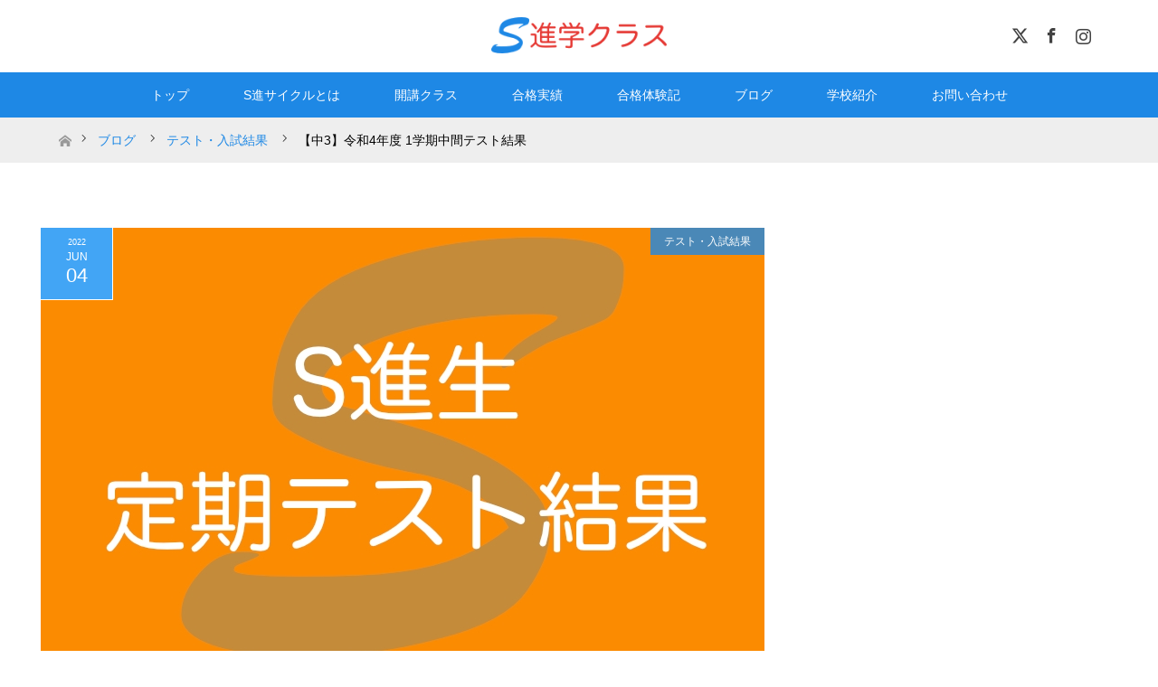

--- FILE ---
content_type: text/html; charset=UTF-8
request_url: https://s-shin.com/2022/06/04/%E3%80%90%E4%B8%AD3%E3%80%91%E4%BB%A4%E5%92%8C4%E5%B9%B4%E5%BA%A6-1%E5%AD%A6%E6%9C%9F%E4%B8%AD%E9%96%93%E3%83%86%E3%82%B9%E3%83%88%E7%B5%90%E6%9E%9C/
body_size: 78982
content:
<!DOCTYPE html>
<html class="pc" lang="ja">
<head prefix="og: https://ogp.me/ns# fb: https://ogp.me/ns/fb#">
<!-- Google Tag Manager -->
<script>(function(w,d,s,l,i){w[l]=w[l]||[];w[l].push({'gtm.start':
new Date().getTime(),event:'gtm.js'});var f=d.getElementsByTagName(s)[0],
j=d.createElement(s),dl=l!='dataLayer'?'&l='+l:'';j.async=true;j.src=
'https://www.googletagmanager.com/gtm.js?id='+i+dl;f.parentNode.insertBefore(j,f);
})(window,document,'script','dataLayer','GTM-P6QTVVQ');</script>
<!-- End Google Tag Manager -->
<!-- Edit -->
<meta charset="UTF-8">
<!--[if IE]><meta http-equiv="X-UA-Compatible" content="IE=edge"><![endif]-->
<meta name="viewport" content="width=device-width">
<title>【中3】令和4年度 1学期中間テスト結果 | S進学クラス</title>
<meta name="description" content="本日は中３の成績優秀者の発表です！">
<!-- Edit -->
<link rel="index" href="https://s-shin.com/">
<!-- Edit -->
<meta property="og:type" content="article">
<meta property="og:url" content="https://s-shin.com/2022/06/04/%E3%80%90%E4%B8%AD3%E3%80%91%E4%BB%A4%E5%92%8C4%E5%B9%B4%E5%BA%A6-1%E5%AD%A6%E6%9C%9F%E4%B8%AD%E9%96%93%E3%83%86%E3%82%B9%E3%83%88%E7%B5%90%E6%9E%9C/">
<meta property="og:title" content="【中3】令和4年度 1学期中間テスト結果  &#8211; S進学クラス">
<meta property="og:description" content="本日は中３の成績優秀者の発表です！">
<meta property="og:site_name" content="S進学クラス">
<meta property="og:image" content="https://s-shin.com/wp-content/uploads/2019/07/blog-catch-image.jpg">
<meta property="og:image:secure_url" content="https://s-shin.com/wp-content/uploads/2019/07/blog-catch-image.jpg"> 
<meta property="og:image:width" content="800"> 
<meta property="og:image:height" content="485">
<meta name="twitter:card" content="summary">
<meta name="twitter:site" content="@s_shin_kochi">
<meta name="twitter:creator" content="@s_shin_kochi">
<meta name="twitter:title" content="【中3】令和4年度 1学期中間テスト結果  &#8211; S進学クラス">
<meta property="twitter:description" content="本日は中３の成績優秀者の発表です！">
<meta name="twitter:image:src" content="https://s-shin.com/wp-content/uploads/2019/07/blog-catch-image-456x276.jpg">
<link rel="pingback" href="https://s-shin.com/xmlrpc.php">
<link rel="shortcut icon" href="https://s-shin.com/wp-content/uploads/tcd-w/favicon.ico">
<meta name='robots' content='max-image-preview:large' />
<link rel='dns-prefetch' href='//stats.wp.com' />
<link rel='preconnect' href='//c0.wp.com' />
<link rel="alternate" type="application/rss+xml" title="S進学クラス &raquo; フィード" href="https://s-shin.com/feed/" />
<link rel="alternate" type="application/rss+xml" title="S進学クラス &raquo; コメントフィード" href="https://s-shin.com/comments/feed/" />
<link rel="alternate" type="application/rss+xml" title="S進学クラス &raquo; 【中3】令和4年度 1学期中間テスト結果  のコメントのフィード" href="https://s-shin.com/2022/06/04/%e3%80%90%e4%b8%ad3%e3%80%91%e4%bb%a4%e5%92%8c4%e5%b9%b4%e5%ba%a6-1%e5%ad%a6%e6%9c%9f%e4%b8%ad%e9%96%93%e3%83%86%e3%82%b9%e3%83%88%e7%b5%90%e6%9e%9c/feed/" />
<link rel="alternate" title="oEmbed (JSON)" type="application/json+oembed" href="https://s-shin.com/wp-json/oembed/1.0/embed?url=https%3A%2F%2Fs-shin.com%2F2022%2F06%2F04%2F%25e3%2580%2590%25e4%25b8%25ad3%25e3%2580%2591%25e4%25bb%25a4%25e5%2592%258c4%25e5%25b9%25b4%25e5%25ba%25a6-1%25e5%25ad%25a6%25e6%259c%259f%25e4%25b8%25ad%25e9%2596%2593%25e3%2583%2586%25e3%2582%25b9%25e3%2583%2588%25e7%25b5%2590%25e6%259e%259c%2F" />
<link rel="alternate" title="oEmbed (XML)" type="text/xml+oembed" href="https://s-shin.com/wp-json/oembed/1.0/embed?url=https%3A%2F%2Fs-shin.com%2F2022%2F06%2F04%2F%25e3%2580%2590%25e4%25b8%25ad3%25e3%2580%2591%25e4%25bb%25a4%25e5%2592%258c4%25e5%25b9%25b4%25e5%25ba%25a6-1%25e5%25ad%25a6%25e6%259c%259f%25e4%25b8%25ad%25e9%2596%2593%25e3%2583%2586%25e3%2582%25b9%25e3%2583%2588%25e7%25b5%2590%25e6%259e%259c%2F&#038;format=xml" />
<link rel="preconnect" href="https://fonts.googleapis.com">
<link rel="preconnect" href="https://fonts.gstatic.com" crossorigin>
<link href="https://fonts.googleapis.com/css2?family=Noto+Sans+JP:wght@400;600" rel="stylesheet">
<style id='wp-img-auto-sizes-contain-inline-css' type='text/css'>
img:is([sizes=auto i],[sizes^="auto," i]){contain-intrinsic-size:3000px 1500px}
/*# sourceURL=wp-img-auto-sizes-contain-inline-css */
</style>
<link rel='stylesheet' id='style-css' href='https://s-shin.com/wp-content/themes/maxx_tcd043/style.css' type='text/css' media='all' />
<style id='wp-block-library-inline-css' type='text/css'>
:root{--wp-block-synced-color:#7a00df;--wp-block-synced-color--rgb:122,0,223;--wp-bound-block-color:var(--wp-block-synced-color);--wp-editor-canvas-background:#ddd;--wp-admin-theme-color:#007cba;--wp-admin-theme-color--rgb:0,124,186;--wp-admin-theme-color-darker-10:#006ba1;--wp-admin-theme-color-darker-10--rgb:0,107,160.5;--wp-admin-theme-color-darker-20:#005a87;--wp-admin-theme-color-darker-20--rgb:0,90,135;--wp-admin-border-width-focus:2px}@media (min-resolution:192dpi){:root{--wp-admin-border-width-focus:1.5px}}.wp-element-button{cursor:pointer}:root .has-very-light-gray-background-color{background-color:#eee}:root .has-very-dark-gray-background-color{background-color:#313131}:root .has-very-light-gray-color{color:#eee}:root .has-very-dark-gray-color{color:#313131}:root .has-vivid-green-cyan-to-vivid-cyan-blue-gradient-background{background:linear-gradient(135deg,#00d084,#0693e3)}:root .has-purple-crush-gradient-background{background:linear-gradient(135deg,#34e2e4,#4721fb 50%,#ab1dfe)}:root .has-hazy-dawn-gradient-background{background:linear-gradient(135deg,#faaca8,#dad0ec)}:root .has-subdued-olive-gradient-background{background:linear-gradient(135deg,#fafae1,#67a671)}:root .has-atomic-cream-gradient-background{background:linear-gradient(135deg,#fdd79a,#004a59)}:root .has-nightshade-gradient-background{background:linear-gradient(135deg,#330968,#31cdcf)}:root .has-midnight-gradient-background{background:linear-gradient(135deg,#020381,#2874fc)}:root{--wp--preset--font-size--normal:16px;--wp--preset--font-size--huge:42px}.has-regular-font-size{font-size:1em}.has-larger-font-size{font-size:2.625em}.has-normal-font-size{font-size:var(--wp--preset--font-size--normal)}.has-huge-font-size{font-size:var(--wp--preset--font-size--huge)}.has-text-align-center{text-align:center}.has-text-align-left{text-align:left}.has-text-align-right{text-align:right}.has-fit-text{white-space:nowrap!important}#end-resizable-editor-section{display:none}.aligncenter{clear:both}.items-justified-left{justify-content:flex-start}.items-justified-center{justify-content:center}.items-justified-right{justify-content:flex-end}.items-justified-space-between{justify-content:space-between}.screen-reader-text{border:0;clip-path:inset(50%);height:1px;margin:-1px;overflow:hidden;padding:0;position:absolute;width:1px;word-wrap:normal!important}.screen-reader-text:focus{background-color:#ddd;clip-path:none;color:#444;display:block;font-size:1em;height:auto;left:5px;line-height:normal;padding:15px 23px 14px;text-decoration:none;top:5px;width:auto;z-index:100000}html :where(.has-border-color){border-style:solid}html :where([style*=border-top-color]){border-top-style:solid}html :where([style*=border-right-color]){border-right-style:solid}html :where([style*=border-bottom-color]){border-bottom-style:solid}html :where([style*=border-left-color]){border-left-style:solid}html :where([style*=border-width]){border-style:solid}html :where([style*=border-top-width]){border-top-style:solid}html :where([style*=border-right-width]){border-right-style:solid}html :where([style*=border-bottom-width]){border-bottom-style:solid}html :where([style*=border-left-width]){border-left-style:solid}html :where(img[class*=wp-image-]){height:auto;max-width:100%}:where(figure){margin:0 0 1em}html :where(.is-position-sticky){--wp-admin--admin-bar--position-offset:var(--wp-admin--admin-bar--height,0px)}@media screen and (max-width:600px){html :where(.is-position-sticky){--wp-admin--admin-bar--position-offset:0px}}

/*# sourceURL=wp-block-library-inline-css */
</style><style id='global-styles-inline-css' type='text/css'>
:root{--wp--preset--aspect-ratio--square: 1;--wp--preset--aspect-ratio--4-3: 4/3;--wp--preset--aspect-ratio--3-4: 3/4;--wp--preset--aspect-ratio--3-2: 3/2;--wp--preset--aspect-ratio--2-3: 2/3;--wp--preset--aspect-ratio--16-9: 16/9;--wp--preset--aspect-ratio--9-16: 9/16;--wp--preset--color--black: #000000;--wp--preset--color--cyan-bluish-gray: #abb8c3;--wp--preset--color--white: #ffffff;--wp--preset--color--pale-pink: #f78da7;--wp--preset--color--vivid-red: #cf2e2e;--wp--preset--color--luminous-vivid-orange: #ff6900;--wp--preset--color--luminous-vivid-amber: #fcb900;--wp--preset--color--light-green-cyan: #7bdcb5;--wp--preset--color--vivid-green-cyan: #00d084;--wp--preset--color--pale-cyan-blue: #8ed1fc;--wp--preset--color--vivid-cyan-blue: #0693e3;--wp--preset--color--vivid-purple: #9b51e0;--wp--preset--gradient--vivid-cyan-blue-to-vivid-purple: linear-gradient(135deg,rgb(6,147,227) 0%,rgb(155,81,224) 100%);--wp--preset--gradient--light-green-cyan-to-vivid-green-cyan: linear-gradient(135deg,rgb(122,220,180) 0%,rgb(0,208,130) 100%);--wp--preset--gradient--luminous-vivid-amber-to-luminous-vivid-orange: linear-gradient(135deg,rgb(252,185,0) 0%,rgb(255,105,0) 100%);--wp--preset--gradient--luminous-vivid-orange-to-vivid-red: linear-gradient(135deg,rgb(255,105,0) 0%,rgb(207,46,46) 100%);--wp--preset--gradient--very-light-gray-to-cyan-bluish-gray: linear-gradient(135deg,rgb(238,238,238) 0%,rgb(169,184,195) 100%);--wp--preset--gradient--cool-to-warm-spectrum: linear-gradient(135deg,rgb(74,234,220) 0%,rgb(151,120,209) 20%,rgb(207,42,186) 40%,rgb(238,44,130) 60%,rgb(251,105,98) 80%,rgb(254,248,76) 100%);--wp--preset--gradient--blush-light-purple: linear-gradient(135deg,rgb(255,206,236) 0%,rgb(152,150,240) 100%);--wp--preset--gradient--blush-bordeaux: linear-gradient(135deg,rgb(254,205,165) 0%,rgb(254,45,45) 50%,rgb(107,0,62) 100%);--wp--preset--gradient--luminous-dusk: linear-gradient(135deg,rgb(255,203,112) 0%,rgb(199,81,192) 50%,rgb(65,88,208) 100%);--wp--preset--gradient--pale-ocean: linear-gradient(135deg,rgb(255,245,203) 0%,rgb(182,227,212) 50%,rgb(51,167,181) 100%);--wp--preset--gradient--electric-grass: linear-gradient(135deg,rgb(202,248,128) 0%,rgb(113,206,126) 100%);--wp--preset--gradient--midnight: linear-gradient(135deg,rgb(2,3,129) 0%,rgb(40,116,252) 100%);--wp--preset--font-size--small: 13px;--wp--preset--font-size--medium: 20px;--wp--preset--font-size--large: 36px;--wp--preset--font-size--x-large: 42px;--wp--preset--spacing--20: 0.44rem;--wp--preset--spacing--30: 0.67rem;--wp--preset--spacing--40: 1rem;--wp--preset--spacing--50: 1.5rem;--wp--preset--spacing--60: 2.25rem;--wp--preset--spacing--70: 3.38rem;--wp--preset--spacing--80: 5.06rem;--wp--preset--shadow--natural: 6px 6px 9px rgba(0, 0, 0, 0.2);--wp--preset--shadow--deep: 12px 12px 50px rgba(0, 0, 0, 0.4);--wp--preset--shadow--sharp: 6px 6px 0px rgba(0, 0, 0, 0.2);--wp--preset--shadow--outlined: 6px 6px 0px -3px rgb(255, 255, 255), 6px 6px rgb(0, 0, 0);--wp--preset--shadow--crisp: 6px 6px 0px rgb(0, 0, 0);}:where(.is-layout-flex){gap: 0.5em;}:where(.is-layout-grid){gap: 0.5em;}body .is-layout-flex{display: flex;}.is-layout-flex{flex-wrap: wrap;align-items: center;}.is-layout-flex > :is(*, div){margin: 0;}body .is-layout-grid{display: grid;}.is-layout-grid > :is(*, div){margin: 0;}:where(.wp-block-columns.is-layout-flex){gap: 2em;}:where(.wp-block-columns.is-layout-grid){gap: 2em;}:where(.wp-block-post-template.is-layout-flex){gap: 1.25em;}:where(.wp-block-post-template.is-layout-grid){gap: 1.25em;}.has-black-color{color: var(--wp--preset--color--black) !important;}.has-cyan-bluish-gray-color{color: var(--wp--preset--color--cyan-bluish-gray) !important;}.has-white-color{color: var(--wp--preset--color--white) !important;}.has-pale-pink-color{color: var(--wp--preset--color--pale-pink) !important;}.has-vivid-red-color{color: var(--wp--preset--color--vivid-red) !important;}.has-luminous-vivid-orange-color{color: var(--wp--preset--color--luminous-vivid-orange) !important;}.has-luminous-vivid-amber-color{color: var(--wp--preset--color--luminous-vivid-amber) !important;}.has-light-green-cyan-color{color: var(--wp--preset--color--light-green-cyan) !important;}.has-vivid-green-cyan-color{color: var(--wp--preset--color--vivid-green-cyan) !important;}.has-pale-cyan-blue-color{color: var(--wp--preset--color--pale-cyan-blue) !important;}.has-vivid-cyan-blue-color{color: var(--wp--preset--color--vivid-cyan-blue) !important;}.has-vivid-purple-color{color: var(--wp--preset--color--vivid-purple) !important;}.has-black-background-color{background-color: var(--wp--preset--color--black) !important;}.has-cyan-bluish-gray-background-color{background-color: var(--wp--preset--color--cyan-bluish-gray) !important;}.has-white-background-color{background-color: var(--wp--preset--color--white) !important;}.has-pale-pink-background-color{background-color: var(--wp--preset--color--pale-pink) !important;}.has-vivid-red-background-color{background-color: var(--wp--preset--color--vivid-red) !important;}.has-luminous-vivid-orange-background-color{background-color: var(--wp--preset--color--luminous-vivid-orange) !important;}.has-luminous-vivid-amber-background-color{background-color: var(--wp--preset--color--luminous-vivid-amber) !important;}.has-light-green-cyan-background-color{background-color: var(--wp--preset--color--light-green-cyan) !important;}.has-vivid-green-cyan-background-color{background-color: var(--wp--preset--color--vivid-green-cyan) !important;}.has-pale-cyan-blue-background-color{background-color: var(--wp--preset--color--pale-cyan-blue) !important;}.has-vivid-cyan-blue-background-color{background-color: var(--wp--preset--color--vivid-cyan-blue) !important;}.has-vivid-purple-background-color{background-color: var(--wp--preset--color--vivid-purple) !important;}.has-black-border-color{border-color: var(--wp--preset--color--black) !important;}.has-cyan-bluish-gray-border-color{border-color: var(--wp--preset--color--cyan-bluish-gray) !important;}.has-white-border-color{border-color: var(--wp--preset--color--white) !important;}.has-pale-pink-border-color{border-color: var(--wp--preset--color--pale-pink) !important;}.has-vivid-red-border-color{border-color: var(--wp--preset--color--vivid-red) !important;}.has-luminous-vivid-orange-border-color{border-color: var(--wp--preset--color--luminous-vivid-orange) !important;}.has-luminous-vivid-amber-border-color{border-color: var(--wp--preset--color--luminous-vivid-amber) !important;}.has-light-green-cyan-border-color{border-color: var(--wp--preset--color--light-green-cyan) !important;}.has-vivid-green-cyan-border-color{border-color: var(--wp--preset--color--vivid-green-cyan) !important;}.has-pale-cyan-blue-border-color{border-color: var(--wp--preset--color--pale-cyan-blue) !important;}.has-vivid-cyan-blue-border-color{border-color: var(--wp--preset--color--vivid-cyan-blue) !important;}.has-vivid-purple-border-color{border-color: var(--wp--preset--color--vivid-purple) !important;}.has-vivid-cyan-blue-to-vivid-purple-gradient-background{background: var(--wp--preset--gradient--vivid-cyan-blue-to-vivid-purple) !important;}.has-light-green-cyan-to-vivid-green-cyan-gradient-background{background: var(--wp--preset--gradient--light-green-cyan-to-vivid-green-cyan) !important;}.has-luminous-vivid-amber-to-luminous-vivid-orange-gradient-background{background: var(--wp--preset--gradient--luminous-vivid-amber-to-luminous-vivid-orange) !important;}.has-luminous-vivid-orange-to-vivid-red-gradient-background{background: var(--wp--preset--gradient--luminous-vivid-orange-to-vivid-red) !important;}.has-very-light-gray-to-cyan-bluish-gray-gradient-background{background: var(--wp--preset--gradient--very-light-gray-to-cyan-bluish-gray) !important;}.has-cool-to-warm-spectrum-gradient-background{background: var(--wp--preset--gradient--cool-to-warm-spectrum) !important;}.has-blush-light-purple-gradient-background{background: var(--wp--preset--gradient--blush-light-purple) !important;}.has-blush-bordeaux-gradient-background{background: var(--wp--preset--gradient--blush-bordeaux) !important;}.has-luminous-dusk-gradient-background{background: var(--wp--preset--gradient--luminous-dusk) !important;}.has-pale-ocean-gradient-background{background: var(--wp--preset--gradient--pale-ocean) !important;}.has-electric-grass-gradient-background{background: var(--wp--preset--gradient--electric-grass) !important;}.has-midnight-gradient-background{background: var(--wp--preset--gradient--midnight) !important;}.has-small-font-size{font-size: var(--wp--preset--font-size--small) !important;}.has-medium-font-size{font-size: var(--wp--preset--font-size--medium) !important;}.has-large-font-size{font-size: var(--wp--preset--font-size--large) !important;}.has-x-large-font-size{font-size: var(--wp--preset--font-size--x-large) !important;}
/*# sourceURL=global-styles-inline-css */
</style>

<style id='classic-theme-styles-inline-css' type='text/css'>
/*! This file is auto-generated */
.wp-block-button__link{color:#fff;background-color:#32373c;border-radius:9999px;box-shadow:none;text-decoration:none;padding:calc(.667em + 2px) calc(1.333em + 2px);font-size:1.125em}.wp-block-file__button{background:#32373c;color:#fff;text-decoration:none}
/*# sourceURL=/wp-includes/css/classic-themes.min.css */
</style>
<link rel='stylesheet' id='jquery-lazyloadxt-spinner-css-css' href='//s-shin.com/wp-content/plugins/a3-lazy-load/assets/css/jquery.lazyloadxt.spinner.css' type='text/css' media='all' />
<link rel='stylesheet' id='a3a3_lazy_load-css' href='//s-shin.com/wp-content/uploads/sass/a3_lazy_load.min.css' type='text/css' media='all' />
<style>:root {
  --tcd-font-type1: Arial,"Hiragino Sans","Yu Gothic Medium","Meiryo",sans-serif;
  --tcd-font-type2: "Times New Roman",Times,"Yu Mincho","游明朝","游明朝体","Hiragino Mincho Pro",serif;
  --tcd-font-type3: Palatino,"Yu Kyokasho","游教科書体","UD デジタル 教科書体 N","游明朝","游明朝体","Hiragino Mincho Pro","Meiryo",serif;
  --tcd-font-type-logo: "Noto Sans JP",sans-serif;
}</style>
<script type="text/javascript" src="https://c0.wp.com/c/6.9/wp-includes/js/jquery/jquery.min.js" id="jquery-core-js"></script>
<script type="text/javascript" src="https://c0.wp.com/c/6.9/wp-includes/js/jquery/jquery-migrate.min.js" id="jquery-migrate-js"></script>
<link rel="https://api.w.org/" href="https://s-shin.com/wp-json/" /><link rel="alternate" title="JSON" type="application/json" href="https://s-shin.com/wp-json/wp/v2/posts/2159" /><link rel="canonical" href="https://s-shin.com/2022/06/04/%e3%80%90%e4%b8%ad3%e3%80%91%e4%bb%a4%e5%92%8c4%e5%b9%b4%e5%ba%a6-1%e5%ad%a6%e6%9c%9f%e4%b8%ad%e9%96%93%e3%83%86%e3%82%b9%e3%83%88%e7%b5%90%e6%9e%9c/" />
<link rel='shortlink' href='https://s-shin.com/?p=2159' />
	<style>img#wpstats{display:none}</style>
		<link rel="stylesheet" href="https://s-shin.com/wp-content/themes/maxx_tcd043/css/design-plus.css?ver=2.1.1">
<link rel="stylesheet" href="https://s-shin.com/wp-content/themes/maxx_tcd043/css/sns-botton.css?ver=2.1.1">
<link rel="stylesheet" media="screen and (max-width:770px)" href="https://s-shin.com/wp-content/themes/maxx_tcd043/css/responsive.css?ver=2.1.1">
<link rel="stylesheet" media="screen and (max-width:770px)" href="https://s-shin.com/wp-content/themes/maxx_tcd043/css/footer-bar.css?ver=2.1.1">

<script src="https://s-shin.com/wp-content/themes/maxx_tcd043/js/jquery.easing.1.3.js?ver=2.1.1"></script>
<script src="https://s-shin.com/wp-content/themes/maxx_tcd043/js/jscript.js?ver=2.1.1"></script>
<script src="https://s-shin.com/wp-content/themes/maxx_tcd043/js/footer-bar.js?ver=2.1.1"></script>
<script src="https://s-shin.com/wp-content/themes/maxx_tcd043/js/comment.js?ver=2.1.1"></script>
<script src="https://s-shin.com/wp-content/themes/maxx_tcd043/js/header_fix.js?ver=2.1.1"></script>

<style type="text/css">
body, input, textarea { font-family: var(--tcd-font-type1); }
.rich_font { font-family: var(--tcd-font-type1);}

.rich_font_logo { font-family: var(--tcd-font-type-logo); font-weight: bold !important;}

body { font-size:15px; }

.pc #header .logo { font-size:24px; }
.mobile #header .logo { font-size:18px; }
#footer_logo .logo { font-size:24px; }

#header_images .grid-item .image img, .index_box_list .image img, #index_blog_list li .image img, #post_list li .image img, #related_post li a.image img, .styled_post_list1 .image img, #program_list .program .image img, ul.banner_list1 li .image img, ul.banner_list2 li .image img, .footer_banner .image img, .header_image .image img {
-webkit-backface-visibility: hidden;
backface-visibility: hidden;
-webkit-transition-property: opacity;
-webkit-transition: .5s;
-moz-transition-property: opacity;
-moz-transition: .5s;
-ms-transition-property: opacity;
-ms-transition: .5s;
-o-transition-property: opacity;
-o-transition: .5s;
transition-property: opacity;
transition: .5s;
}
#header_images .grid-item .image:hover img, #index_blog_list li .image:hover img, #post_list li .image:hover img, #related_post li .image:hover img, .styled_post_list1 .image:hover img {
opacity: 0.5;
}
#header_images .grid-item .image:hover, .index_box_list .image:hover, #program_list .program .image:hover, ul.banner_list1 li .image:hover, ul.banner_list2 li .image:hover, .footer_banner .image:hover, .header_image .image:hover {
background: #1E88E5;
}
#index_blog_list li .image:hover, #post_list li .image:hover, #related_post li .image:hover, .styled_post_list1 .image:hover {
background: #42A5F5;
}

#archive_headline { font-size:40px; }
#archive_desc { font-size:15px; }

.pc #post_title { font-size:40px; }
.post_content { font-size:15px; }

a:hover, #comment_header ul li a:hover, #header_logo .logo a:hover, #header_social_link li:hover:before, #footer_social_link li:hover:before, #bread_crumb li.home a:hover:before, #bread_crumb li a:hover, #bread_crumb li.last, #bread_crumb li.last a,
.pc #return_top a:hover:before, #footer_top a:hover, .footer_menu li:first-child a, .footer_menu li:only-child a, .side_headline,#side_col .widget_block .wp-block-heading, .color_headline,
#post_list a:hover .title, .styled_post_list1 .date, .program_header .program_category_subtitle
{ color:#1E88E5; }

.pc #header_bottom, .pc #global_menu ul ul a:hover, .pc #global_menu > ul > li.active > a, .pc #global_menu li.current-menu-item > a,
.next_page_link a:hover, .page_navi a:hover, .collapse_category_list li a:hover, .index_archive_link a:hover, .slick-arrow:hover, #header_logo_index .link:hover,
#previous_next_post a:hover, .page_navi span.current, .page_navi p.back a:hover, .mobile #global_menu li a:hover,
#wp-calendar td a:hover, #wp-calendar #prev a:hover, #wp-calendar #next a:hover, .widget_search #search-btn input:hover, .widget_search #searchsubmit:hover, .google_search #searchsubmit:hover, .footer_widget.google_search #searchsubmit:hover,
#submit_comment:hover, #comment_header ul li a:hover, #comment_header ul li.comment_switch_active a, #comment_header #comment_closed p, #post_pagination a:hover, #post_pagination p, #footer_bottom, .footer_banner .image:hover, .mobile .footer_menu a:hover, .mobile #footer_menu_bottom li a:hover,
.program_header .program_category_title, .page_content_header .headline , .page_map_info .button:hover
{ background-color:#1E88E5; }

.pc #header_top, .pc #global_menu ul ul a, .mobile #header, #footer_top, li.date2, #previous_next_post a, .page_navi a,
.collapse_category_list li a, .widget_search #search-btn input, .widget_search #searchsubmit, .google_search #searchsubmit, #post_pagination a,
#header_images .grid-item .image, #program_list li, .program_header, #program_list .program, ul.banner_list1 li, ul.banner_list2, #footer_banners, .mobile #related_post .headline, .mobile #comment_headline, .pc #global_menu > ul > li > a:hover
{ background-color:#42A5F5; }

.pc #header_logo .logo a, #header_social_link li:before, .footer_headline,#footer_widget .widget_block .wp-block-heading ,#footer_top, #footer_top a { color:#FFFFFF; }
#index_content2 .index_box_list .box3_text .image:before { color:#262626; }
#comment_textarea textarea:focus, #guest_info input:focus, #comment_header ul li a:hover, #comment_header ul li.comment_switch_active a, #comment_header #comment_closed p
{ border-color:#1E88E5; }

#comment_header ul li.comment_switch_active a:after, #comment_header #comment_closed p:after
{ border-color:#1E88E5 transparent transparent transparent; }

.pc .header_fix #header, .mobile .header_fix #header { opacity:1; }

.post_content a, .custom-html-widget a, .custom-html-widget a:hover { color:#1E88E5; }


#site_loader_spinner { border:4px solid rgba(30,136,229,0.2); border-top-color:#1E88E5; }
li.category2 a { background:rgba(30,136,229,0.8); }

#return_top a { background:rgba(66,165,245,0.8); }
#return_top a:hover { background:rgba(66,165,245,0.9); }
.mobile #return_top.bottom a { background:rgba(66,165,245,1) !important; }
.collapse_category_list .children li a { background:rgba(66,165,245,0.8); }
.collapse_category_list .children li a:hover { background:#1E88E5; }

#footer_banner_1 .image .footer_banner_headline { font-size:24px; color:#1E88E5; }
#footer_banner_1 .image:hover .footer_banner_headline { color:#FFFFFF; }
#footer_banner_1 .image:hover img { opacity:0.5; }
#footer_banner_2 .image .footer_banner_headline { font-size:24px; color:#1E88E5; }
#footer_banner_2 .image:hover .footer_banner_headline { color:#FFFFFF; }
#footer_banner_2 .image:hover img { opacity:0.5; }
#footer_banner_3 .image .footer_banner_headline { font-size:24px; color:#1E88E5; }
#footer_banner_3 .image:hover .footer_banner_headline { color:#FFFFFF; }
#footer_banner_3 .image:hover img { opacity:0.5; }


</style>


<style type="text/css"></style>
<!-- Jetpack Open Graph Tags -->
<meta property="og:type" content="article" />
<meta property="og:title" content="【中3】令和4年度 1学期中間テスト結果 " />
<meta property="og:url" content="https://s-shin.com/2022/06/04/%e3%80%90%e4%b8%ad3%e3%80%91%e4%bb%a4%e5%92%8c4%e5%b9%b4%e5%ba%a6-1%e5%ad%a6%e6%9c%9f%e4%b8%ad%e9%96%93%e3%83%86%e3%82%b9%e3%83%88%e7%b5%90%e6%9e%9c/" />
<meta property="og:description" content="本日は中3の成績優秀者の発表です！ 英語 Ｓくん　 100点！！ Ｆさん　 98点！ Ｍさん　 84点！ S進&hellip;" />
<meta property="article:published_time" content="2022-06-04T05:01:12+00:00" />
<meta property="article:modified_time" content="2022-06-04T05:03:31+00:00" />
<meta property="og:site_name" content="S進学クラス" />
<meta property="og:image" content="https://s-shin.com/wp-content/uploads/2019/07/blog-catch-image.jpg" />
<meta property="og:image:width" content="800" />
<meta property="og:image:height" content="485" />
<meta property="og:image:alt" content="" />
<meta property="og:locale" content="ja_JP" />
<meta name="twitter:text:title" content="【中3】令和4年度 1学期中間テスト結果 " />
<meta name="twitter:image" content="https://s-shin.com/wp-content/uploads/2019/07/blog-catch-image.jpg?w=640" />
<meta name="twitter:card" content="summary_large_image" />

<!-- End Jetpack Open Graph Tags -->
<link rel="icon" href="https://s-shin.com/wp-content/uploads/2019/06/favicon.jpg" sizes="32x32" />
<link rel="icon" href="https://s-shin.com/wp-content/uploads/2019/06/favicon.jpg" sizes="192x192" />
<link rel="apple-touch-icon" href="https://s-shin.com/wp-content/uploads/2019/06/favicon.jpg" />
<meta name="msapplication-TileImage" content="https://s-shin.com/wp-content/uploads/2019/06/favicon.jpg" />
		<style type="text/css" id="wp-custom-css">
			.pc #header_top,
.mobile #header {
background-color: #ffffff;
}

.pc #header_logo img {
max-height: 40px;
}

#logo_image img
#logo_image_mobile img {
max-height: 30px;
}
.gmap {
height: 0;
overflow: hidden;
padding-bottom: 30%;
position: relative;
}
.gmap iframe {
position: absolute;
left: 0;
top: 0;
height: 100%;
width: 100%;
}

.video{
  position:relative;
  width:100%;
  padding-top:56.25%;
}
.video iframe{
  position:absolute;
  top:0;
  right:0;
  width:100%;
  height:100%;
}


.post_content .sz_l {
	min-width:180px;
	padding: .4em;
}

#index_video {
margin: 0 0 50px 0;
}

#index_voice {
margin: 0 0 50px 0;
padding: 85px 0 0 0;
position: relative;
}

#index_voice_headline {
font-size: 24px;
font-weight: 400;
position: absolute;
top: 18px;
left: 0px;
}

#index_voice .index_archive_link {
position: absolute;
right: 0px;
top: 0px;
}

.post_content:not(.program_content) h2 {
font-size: 28px;
color: #1E88E5;
padding-top: 0;
line-height: 1.5;
}

.br-sp {
display: none;
}

.program_category_subtitle span {
color: #FFFFFF;
}

@media screen and (max-width:770px) {
	.table-container{
overflow: auto;
white-space: nowrap;
}
.table-container::-webkit-scrollbar{
 height: 5px;
}
.table-container::-webkit-scrollbar-track{
 background: #F1F1F1;
}
.table-container::-webkit-scrollbar-thumb {
 background: #BCBCBC;
}
.br-sp {
display: inline;
}
	
.pc-only {
display:none;		
}

.post_content:not(.program_content) h2 {
font-size: 28px;
border-left: none;
padding: 10px 0 0 0;
line-height: 1.5;
}

#logo_image_mobile img, #logo_image img {
max-height: 30px;
position:relative;
margin-top:12px;
}
#global_menu a {
background-color: #1E88E5;
}
	#global_menu .child_menu_button .icon:before {
color: #FFFFFF;
border: 1px solid #FFFFFF;
}
#global_menu ul ul a {
background-color: #42A5F5;
}
#index_content1 .catchphrase .desc p,
#index_content2 .catchphrase .desc p	{
text-align: center;		
}
.gmap {
padding-bottom: 90%;
}
#index_voice {
    margin: 30px 0;
    padding: 0;
}
#index_voice_headline {
    margin: 0 0 20px 0;
    font-size: 20px;
    font-weight: 400;
    text-align: center;
    position: static;
}
#index_voice .index_archive_link {
margin: 10px auto 0 auto;
text-align: center;
position: static;
}
#footer_address .mr10 {
margin-right: 0 !important;		
}
#footer_address .ml10 {
margin-left: 0 !important;		
}
}

a.menu_button:before {
color: #1E88E5;
}

a.menu_button.active {
background-color: #1E88E5;
}

a.menu_button.active:before {
color: #FFFFFF;
}

.pc #global_menu > ul > li > a:hover {
background-color: #42A5F5;
}

.result-label {
padding:4px 8px;
font-size:12px;
background-color:#E53935;
color:#FFFFFF;
border-radius:3px;
text-align: left;
}

#footer_top {
background-color: #FFFFFF;
}
.pc #header_logo .logo a, #header_social_link li:before, .footer_headline, #footer_top, #footer_top a {
color: #424242;
}

#bread_crumb li a {
color: #1E88E5;
}

#bread_crumb li.last {
color: #000;
}

#bread_crumb li.last {
color: #000;
}

.f_logo {
max-height: 40px;
}

.well {
margin: 1em 0 30px;
padding: 1em 1.5em;
line-height: 1.5;
border: 1px solid #cdcdcd;
background: #fcfcfc;
box-shadow: 0 1px 3px 0 rgba(195,195,195,0.3);
}

.well p.subject {
color: #ffffff;
background-color: #E53935;
border-radius: 3px;
padding: 4px 0;
width: 40px;
text-align: center;
margin-bottom: -10px;
}

.well p {
line-height: 1.5;
}

.well p.head {
margin-bottom: 6px;
font-weight: 700;
color: #1E88E5;
}

.well.print p.head {
margin-top: 24px;
}

.well.voice p.head {
margin: 0 0 18px 0;
}

.well p.body {
margin-bottom: 0;
}

.male {
	color: #1E88E5;
}

.female {
	color: #E53935;
}

.line a {
	background-color: #06b004;
}

.share-type3 ul li a i {
top: 0;
}

.share-type3 i {
    margin: 0;
    padding: 0;
    border: 0;
    font-size: 100%;
    vertical-align: middle;
}		</style>
		</head>
<body id="body" class="wp-singular post-template-default single single-post postid-2159 single-format-standard wp-embed-responsive wp-theme-maxx_tcd043 fix_top mobile_header_fix">
<!-- Edit -->
<!-- Google Tag Manager (noscript) -->
<noscript><iframe src="https://www.googletagmanager.com/ns.html?id=GTM-P6QTVVQ"
height="0" width="0" style="display:none;visibility:hidden"></iframe></noscript>
<!-- End Google Tag Manager (noscript) -->
<!-- Edit -->

 <div id="header">
  <div id="header_top">
   <div id="header_top_inner" class="header_inner">
    <div id="header_logo">
     <div id="logo_image">
 <div class="logo">
  <a href="https://s-shin.com/" title="S進学クラス" data-label="S進学クラス"><img class="h_logo" src="https://s-shin.com/wp-content/uploads/2019/06/logo.png?1768981615" alt="S進学クラス" title="S進学クラス" /></a>
 </div>
</div>
    </div>

        <!-- social button -->
    <ul class="clearfix" id="header_social_link">
          <li class="twitter"><a href="https://twitter.com/s_shin_kochi" target="_blank">X</a></li>
               <li class="facebook"><a href="https://www.facebook.com/s.shin.kochi/" target="_blank">Facebook</a></li>
               <li class="insta"><a href="https://www.instagram.com/s.shin.kochi/" target="_blank">Instagram</a></li>
              </ul>
    
   </div>
  </div><!-- END #header_top -->

    <div id="header_bottom">
   <div id="header_bottom_inner" class="header_inner">
    <a href="#" class="menu_button"><span>menu</span></a>
    <div id="global_menu">
     <ul id="menu-%e3%83%a1%e3%83%8b%e3%83%a5%e3%83%bc1" class="menu"><li id="menu-item-27" class="menu-item menu-item-type-custom menu-item-object-custom menu-item-home menu-item-27"><a href="https://s-shin.com/">トップ</a></li>
<li id="menu-item-26" class="menu-item menu-item-type-post_type menu-item-object-page menu-item-has-children menu-item-26"><a href="https://s-shin.com/s-cycle/">S進サイクルとは</a>
<ul class="sub-menu">
	<li id="menu-item-72" class="menu-item menu-item-type-post_type menu-item-object-page menu-item-72"><a href="https://s-shin.com/s-cycle/lesson/">おもしろい授業</a></li>
	<li id="menu-item-71" class="menu-item menu-item-type-post_type menu-item-object-page menu-item-71"><a href="https://s-shin.com/s-cycle/print/">門外不出の独自プリント</a></li>
	<li id="menu-item-70" class="menu-item menu-item-type-post_type menu-item-object-page menu-item-70"><a href="https://s-shin.com/s-cycle/care/">解けるまで徹底サポート</a></li>
	<li id="menu-item-542" class="menu-item menu-item-type-post_type menu-item-object-page menu-item-542"><a href="https://s-shin.com/s-cycle/teachers/">S進を支える先生紹介</a></li>
</ul>
</li>
<li id="menu-item-24" class="menu-item menu-item-type-post_type menu-item-object-page menu-item-has-children menu-item-24"><a href="https://s-shin.com/program/">開講クラス</a>
<ul class="sub-menu">
	<li id="menu-item-206" class="menu-item menu-item-type-post_type menu-item-object-program menu-item-206"><a href="https://s-shin.com/program/junior/">中学部</a></li>
	<li id="menu-item-207" class="menu-item menu-item-type-post_type menu-item-object-program menu-item-207"><a href="https://s-shin.com/program/primary/">小学部</a></li>
</ul>
</li>
<li id="menu-item-23" class="menu-item menu-item-type-post_type menu-item-object-page menu-item-has-children menu-item-23"><a href="https://s-shin.com/results/">合格実績</a>
<ul class="sub-menu">
	<li id="menu-item-2456" class="menu-item menu-item-type-post_type menu-item-object-page menu-item-2456"><a href="https://s-shin.com/results/2025-results/">2025年度合格実績</a></li>
	<li id="menu-item-2398" class="menu-item menu-item-type-post_type menu-item-object-page menu-item-2398"><a href="https://s-shin.com/results/2024-results/">2024年度合格実績</a></li>
	<li id="menu-item-2310" class="menu-item menu-item-type-post_type menu-item-object-page menu-item-2310"><a href="https://s-shin.com/results/2023-results/">2023年度合格実績</a></li>
	<li id="menu-item-2109" class="menu-item menu-item-type-post_type menu-item-object-page menu-item-2109"><a href="https://s-shin.com/results/2022-results/">2022年度合格実績</a></li>
	<li id="menu-item-2110" class="menu-item menu-item-type-post_type menu-item-object-page menu-item-2110"><a href="https://s-shin.com/results/2021-results/">2021年度合格実績</a></li>
	<li id="menu-item-1930" class="menu-item menu-item-type-post_type menu-item-object-page menu-item-1930"><a href="https://s-shin.com/results/2020-results/">2020年度合格実績</a></li>
	<li id="menu-item-97" class="menu-item menu-item-type-post_type menu-item-object-page menu-item-97"><a href="https://s-shin.com/results/2019-results/">2019年度合格実績</a></li>
	<li id="menu-item-96" class="menu-item menu-item-type-post_type menu-item-object-page menu-item-96"><a href="https://s-shin.com/results/2018-results/">2018年度合格実績</a></li>
	<li id="menu-item-95" class="menu-item menu-item-type-post_type menu-item-object-page menu-item-95"><a href="https://s-shin.com/results/2017-results/">2017年度合格実績</a></li>
	<li id="menu-item-276" class="menu-item menu-item-type-post_type menu-item-object-page menu-item-276"><a href="https://s-shin.com/results/2016-results/">2016年度合格実績</a></li>
	<li id="menu-item-1297" class="menu-item menu-item-type-post_type menu-item-object-page menu-item-1297"><a href="https://s-shin.com/results/video/">卒業生の声動画</a></li>
</ul>
</li>
<li id="menu-item-2180" class="menu-item menu-item-type-post_type menu-item-object-page menu-item-has-children menu-item-2180"><a href="https://s-shin.com/taikenki/">合格体験記</a>
<ul class="sub-menu">
	<li id="menu-item-2468" class="menu-item menu-item-type-post_type menu-item-object-page menu-item-2468"><a href="https://s-shin.com/taikenki/2025-taikenki/">2025年度合格体験記</a></li>
	<li id="menu-item-2405" class="menu-item menu-item-type-post_type menu-item-object-page menu-item-2405"><a href="https://s-shin.com/taikenki/2024-taikenki/">2024年度合格体験記</a></li>
	<li id="menu-item-2350" class="menu-item menu-item-type-post_type menu-item-object-page menu-item-2350"><a href="https://s-shin.com/taikenki/2023-taikenki/">2023年度合格体験記</a></li>
	<li id="menu-item-2229" class="menu-item menu-item-type-post_type menu-item-object-page menu-item-2229"><a href="https://s-shin.com/taikenki/2022-taikenki/">2022年度合格体験記</a></li>
	<li id="menu-item-2228" class="menu-item menu-item-type-post_type menu-item-object-page menu-item-2228"><a href="https://s-shin.com/taikenki/2021-taikenki/">2021年度合格体験記</a></li>
	<li id="menu-item-2227" class="menu-item menu-item-type-post_type menu-item-object-page menu-item-2227"><a href="https://s-shin.com/taikenki/2020-taikenki/">2020年度合格体験記</a></li>
	<li id="menu-item-2226" class="menu-item menu-item-type-post_type menu-item-object-page menu-item-2226"><a href="https://s-shin.com/taikenki/2019-taikenki/">2019年度合格体験記</a></li>
	<li id="menu-item-2225" class="menu-item menu-item-type-post_type menu-item-object-page menu-item-2225"><a href="https://s-shin.com/taikenki/2018-taikenki/">2018年度合格体験記</a></li>
	<li id="menu-item-2224" class="menu-item menu-item-type-post_type menu-item-object-page menu-item-2224"><a href="https://s-shin.com/taikenki/2017-taikenki/">2017年度合格体験記</a></li>
	<li id="menu-item-2223" class="menu-item menu-item-type-post_type menu-item-object-page menu-item-2223"><a href="https://s-shin.com/taikenki/2016-taikenki/">2016年度合格体験記</a></li>
	<li id="menu-item-2222" class="menu-item menu-item-type-post_type menu-item-object-page menu-item-2222"><a href="https://s-shin.com/taikenki/2015-taikenki/">2015年度合格体験記</a></li>
</ul>
</li>
<li id="menu-item-149" class="menu-item menu-item-type-post_type menu-item-object-page current_page_parent menu-item-has-children menu-item-149"><a href="https://s-shin.com/blog/">ブログ</a>
<ul class="sub-menu">
	<li id="menu-item-1155" class="menu-item menu-item-type-taxonomy menu-item-object-category menu-item-1155"><a href="https://s-shin.com/category/%e9%ab%98%e7%9f%a5%e3%81%ae%e5%85%a5%e8%a9%a6%e6%83%85%e5%a0%b1/">高知の入試情報</a></li>
	<li id="menu-item-150" class="menu-item menu-item-type-taxonomy menu-item-object-category current-post-ancestor current-menu-parent current-post-parent menu-item-150"><a href="https://s-shin.com/category/%e3%83%86%e3%82%b9%e3%83%88%e3%83%bb%e5%85%a5%e8%a9%a6%e7%b5%90%e6%9e%9c/">テスト・入試結果</a></li>
	<li id="menu-item-884" class="menu-item menu-item-type-taxonomy menu-item-object-category menu-item-884"><a href="https://s-shin.com/category/s%e9%80%b2%e6%8e%a8%e5%a5%a8%e3%81%ae%e5%8b%89%e5%bc%b7%e6%b3%95/">S進推奨の勉強法</a></li>
	<li id="menu-item-151" class="menu-item menu-item-type-taxonomy menu-item-object-category menu-item-151"><a href="https://s-shin.com/category/%e5%85%88%e7%94%9f%e3%81%ae%e3%81%8a%e3%81%af%e3%81%aa%e3%81%97/">先生のおはなし</a></li>
</ul>
</li>
<li id="menu-item-1832" class="menu-item menu-item-type-post_type menu-item-object-page menu-item-1832"><a href="https://s-shin.com/schools/">学校紹介</a></li>
<li id="menu-item-22" class="menu-item menu-item-type-post_type menu-item-object-page menu-item-22"><a href="https://s-shin.com/contact/">お問い合わせ</a></li>
</ul>    </div>
   </div>
  </div><!-- END #header_bottom -->
  
 </div><!-- END #header -->

 <div id="main_contents" class="clearfix">


<div id="bread_crumb">

<ul class="clearfix" itemscope itemtype="http://schema.org/BreadcrumbList">
 <li itemprop="itemListElement" itemscope itemtype="https://schema.org/ListItem" class="home"><a itemprop="item" href="https://s-shin.com/"><span itemprop="name">ホーム</span></a><meta itemprop="position" content="1" /></li>

 <li itemprop="itemListElement" itemscope itemtype="https://schema.org/ListItem"><a itemprop="item" href="https://s-shin.com/blog/"><span itemprop="name">ブログ</span></a><meta itemprop="position" content="2" /></li>
 <li itemprop="itemListElement" itemscope itemtype="https://schema.org/ListItem">
    <a itemprop="item" href="https://s-shin.com/category/%e3%83%86%e3%82%b9%e3%83%88%e3%83%bb%e5%85%a5%e8%a9%a6%e7%b5%90%e6%9e%9c/"><span itemprop="name">テスト・入試結果</span></a>
     <meta itemprop="position" content="3" /></li>
 <li itemprop="itemListElement" itemscope itemtype="https://schema.org/ListItem" class="last"><span itemprop="name">【中3】令和4年度 1学期中間テスト結果 </span><meta itemprop="position" content="4" /></li>

</ul>
</div>

<div id="main_col" class="clearfix">

<div id="left_col">

 
 <div id="article" class="has_post_thumbnail">

      <div id="post_image">
   <img width="800" height="485" src="//s-shin.com/wp-content/plugins/a3-lazy-load/assets/images/lazy_placeholder.gif" data-lazy-type="image" data-src="https://s-shin.com/wp-content/uploads/2019/07/blog-catch-image.jpg" class="lazy lazy-hidden attachment-size5 size-size5 wp-post-image" alt="" decoding="async" fetchpriority="high" srcset="" data-srcset="https://s-shin.com/wp-content/uploads/2019/07/blog-catch-image.jpg 800w, https://s-shin.com/wp-content/uploads/2019/07/blog-catch-image-300x182.jpg 300w, https://s-shin.com/wp-content/uploads/2019/07/blog-catch-image-768x466.jpg 768w, https://s-shin.com/wp-content/uploads/2019/07/blog-catch-image-456x276.jpg 456w" sizes="(max-width: 800px) 100vw, 800px" /><noscript><img width="800" height="485" src="https://s-shin.com/wp-content/uploads/2019/07/blog-catch-image.jpg" class="attachment-size5 size-size5 wp-post-image" alt="" decoding="async" fetchpriority="high" srcset="https://s-shin.com/wp-content/uploads/2019/07/blog-catch-image.jpg 800w, https://s-shin.com/wp-content/uploads/2019/07/blog-catch-image-300x182.jpg 300w, https://s-shin.com/wp-content/uploads/2019/07/blog-catch-image-768x466.jpg 768w, https://s-shin.com/wp-content/uploads/2019/07/blog-catch-image-456x276.jpg 456w" sizes="(max-width: 800px) 100vw, 800px" /></noscript>  </div>
    
  <ul id="post_meta_top" class="clearfix">
   <li class="date date2"><time class="entry-date updated" datetime="2022-06-04T14:03:31+09:00"><span class="entry-date-year">2022</span><span class="entry-date-month">Jun</span><span class="entry-date-day">04</span></time></li>   <li class="category category2"><a href="https://s-shin.com/category/%e3%83%86%e3%82%b9%e3%83%88%e3%83%bb%e5%85%a5%e8%a9%a6%e7%b5%90%e6%9e%9c/" style="background-color:rgba(30,136,229,0.8);">テスト・入試結果</a></li>  </ul>

  <h1 id="post_title" class="rich_font color_headline">【中3】令和4年度 1学期中間テスト結果 </h1>

    <div class="single_share clearfix" id="single_share_top">
   <div class="share-type3 share-top">
 
	<div class="sns">
		<ul class="type3 clearfix">
			<li class="twitter">
				<a href="https://twitter.com/intent/tweet?text=%E3%80%90%E4%B8%AD3%E3%80%91%E4%BB%A4%E5%92%8C4%E5%B9%B4%E5%BA%A6+1%E5%AD%A6%E6%9C%9F%E4%B8%AD%E9%96%93%E3%83%86%E3%82%B9%E3%83%88%E7%B5%90%E6%9E%9C%C2%A0&url=https%3A%2F%2Fs-shin.com%2F2022%2F06%2F04%2F%25e3%2580%2590%25e4%25b8%25ad3%25e3%2580%2591%25e4%25bb%25a4%25e5%2592%258c4%25e5%25b9%25b4%25e5%25ba%25a6-1%25e5%25ad%25a6%25e6%259c%259f%25e4%25b8%25ad%25e9%2596%2593%25e3%2583%2586%25e3%2582%25b9%25e3%2583%2588%25e7%25b5%2590%25e6%259e%259c%2F&via=&tw_p=tweetbutton&related=" onclick="javascript:window.open(this.href, '', 'menubar=no,toolbar=no,resizable=yes,scrollbars=yes,height=400,width=600');return false;"><i class="icon-twitter"></i><span class="ttl">Post</span><span class="share-count"></span></a>
			</li>
			<li class="facebook">
				<a href="//www.facebook.com/sharer/sharer.php?u=https://s-shin.com/2022/06/04/%e3%80%90%e4%b8%ad3%e3%80%91%e4%bb%a4%e5%92%8c4%e5%b9%b4%e5%ba%a6-1%e5%ad%a6%e6%9c%9f%e4%b8%ad%e9%96%93%e3%83%86%e3%82%b9%e3%83%88%e7%b5%90%e6%9e%9c/&amp;t=%E3%80%90%E4%B8%AD3%E3%80%91%E4%BB%A4%E5%92%8C4%E5%B9%B4%E5%BA%A6+1%E5%AD%A6%E6%9C%9F%E4%B8%AD%E9%96%93%E3%83%86%E3%82%B9%E3%83%88%E7%B5%90%E6%9E%9C%C2%A0" class="facebook-btn-icon-link" target="blank" rel="nofollow"><i class="icon-facebook"></i><span class="ttl">Share</span><span class="share-count"></span></a>
			</li>
			<li class="hatebu">
				<a href="http://b.hatena.ne.jp/add?mode=confirm&url=https%3A%2F%2Fs-shin.com%2F2022%2F06%2F04%2F%25e3%2580%2590%25e4%25b8%25ad3%25e3%2580%2591%25e4%25bb%25a4%25e5%2592%258c4%25e5%25b9%25b4%25e5%25ba%25a6-1%25e5%25ad%25a6%25e6%259c%259f%25e4%25b8%25ad%25e9%2596%2593%25e3%2583%2586%25e3%2582%25b9%25e3%2583%2588%25e7%25b5%2590%25e6%259e%259c%2F" onclick="javascript:window.open(this.href, '', 'menubar=no,toolbar=no,resizable=yes,scrollbars=yes,height=400,width=510');return false;" ><i class="icon-hatebu"></i><span class="ttl">Hatena</span><span class="share-count"></span></a>
			</li>
		</ul>
	</div>
</div>
  </div>
  
    
  <div class="post_content clearfix">
   
<p style="line-height:1.5;">
本日は中3の成績優秀者の発表です！
</p>
<h2>英語</h2>
<p style="line-height:1.5;">
<strong>Ｓくん</strong>　<strong style="color:#E53935;"> 100点！！</strong><br>
<strong>Ｆさん</strong>　<strong style="color:#E53935;"> 98点！</strong><br>
<strong>Ｍさん</strong>　<strong style="color:#E53935;"> 84点！</strong><br>
<br>
S進生の平均点 <strong style="color:#E53935;"> 81点</strong>
</p>
<h2>数学</h2>
<p style="line-height:1.5;">
<strong>Ｓくん</strong>　<strong style="color:#E53935;"> 100点！！</strong><br>
<strong>Ｔくん</strong>　<strong style="color:#E53935;"> 100点！！</strong><br>
<strong>Ｆさん</strong>　<strong style="color:#E53935;"> 100点！！</strong><br>
<strong>Ｍさん</strong>　<strong style="color:#E53935;"> 100点！！</strong><br>
<strong>Ｔさん</strong>　<strong style="color:#E53935;"> 99点！</strong><br>
<strong>Ｍさん</strong>　<strong style="color:#E53935;"> 98点！</strong><br>
<br>
S進生の平均点 <strong style="color:#E53935;"> 98点！</strong>
</p>
<h2>国語</h2>
<p style="line-height:1.5;">
<strong>Ｆさん</strong>　<strong style="color:#E53935;"> 95点！</strong><br>
<strong>Ｓくん</strong>　<strong style="color:#E53935;"> 94点！</strong><br>
<br>
S進生の平均点 <strong style="color:#E53935;"> 84点</strong>
</p>
<h2>理科</h2>
<p style="line-height:1.5;">
<strong> Mさん</strong>　<strong style="color:#E53935;"> 100点！！</strong><br>
<strong> Fさん</strong>　<strong style="color:#E53935;"> 97点！</strong><br>
<strong> Sくん</strong>　<strong style="color:#E53935;"> 96点！</strong><br>
<strong> Mさん</strong>　<strong style="color:#E53935;"> 94点！</strong><br>
<br>
S進生の平均点 <strong style="color:#E53935;"> 90点！</strong>
</p>
<h2>社会</h2>
<p style="line-height:1.5;">
<strong> Sくん</strong>　<strong style="color:#E53935;"> 98点！</strong><br>
<strong> Tさん</strong>　<strong style="color:#E53935;"> 96点！</strong><br>
<strong> Mさん</strong>　<strong style="color:#E53935;"> 93点！</strong><br>
<strong> Fさん</strong>　<strong style="color:#E53935;"> 92点！</strong><br>
<br>
S進生の平均点 <strong style="color:#E53935;"> 89点</strong>
</p>
<h2>5教科合計</h2>
<p style="line-height:1.5;">
<strong> Sくん</strong>　<strong style="color:#E53935;"> 488点！！</strong><br>
<strong>Fさん</strong>　<strong style="color:#E53935;"> 482点！！</strong><br>
<br>
S進生の平均点 <strong style="color:#E53935;"> 442点</strong>
</p>
<p style="line-height:1.5;">
480点以上だったSくん、Fさんはすごいです！<br>
Mさんと、中3か入塾したMさんはあと1点で450点でしたね！<br>
中3はほぼ全員が授業がない日も塾に来てテスト勉強を頑張っていました。<br>
次回の期末テストも頑張りましょう！
</p>
     </div>

    <div class="single_share clearfix" id="single_share_bottom">
   <div class="share-type3 share-btm">
 
	<div class="sns">
		<ul class="type3 clearfix">
			<li class="twitter">
				<a href="https://twitter.com/intent/tweet?text=%E3%80%90%E4%B8%AD3%E3%80%91%E4%BB%A4%E5%92%8C4%E5%B9%B4%E5%BA%A6+1%E5%AD%A6%E6%9C%9F%E4%B8%AD%E9%96%93%E3%83%86%E3%82%B9%E3%83%88%E7%B5%90%E6%9E%9C%C2%A0&url=https%3A%2F%2Fs-shin.com%2F2022%2F06%2F04%2F%25e3%2580%2590%25e4%25b8%25ad3%25e3%2580%2591%25e4%25bb%25a4%25e5%2592%258c4%25e5%25b9%25b4%25e5%25ba%25a6-1%25e5%25ad%25a6%25e6%259c%259f%25e4%25b8%25ad%25e9%2596%2593%25e3%2583%2586%25e3%2582%25b9%25e3%2583%2588%25e7%25b5%2590%25e6%259e%259c%2F&via=&tw_p=tweetbutton&related=" onclick="javascript:window.open(this.href, '', 'menubar=no,toolbar=no,resizable=yes,scrollbars=yes,height=400,width=600');return false;"><i class="icon-twitter"></i><span class="ttl">Post</span><span class="share-count"></span></a>
			</li>
			<li class="facebook">
				<a href="//www.facebook.com/sharer/sharer.php?u=https://s-shin.com/2022/06/04/%e3%80%90%e4%b8%ad3%e3%80%91%e4%bb%a4%e5%92%8c4%e5%b9%b4%e5%ba%a6-1%e5%ad%a6%e6%9c%9f%e4%b8%ad%e9%96%93%e3%83%86%e3%82%b9%e3%83%88%e7%b5%90%e6%9e%9c/&amp;t=%E3%80%90%E4%B8%AD3%E3%80%91%E4%BB%A4%E5%92%8C4%E5%B9%B4%E5%BA%A6+1%E5%AD%A6%E6%9C%9F%E4%B8%AD%E9%96%93%E3%83%86%E3%82%B9%E3%83%88%E7%B5%90%E6%9E%9C%C2%A0" class="facebook-btn-icon-link" target="blank" rel="nofollow"><i class="icon-facebook"></i><span class="ttl">Share</span><span class="share-count"></span></a>
			</li>
			<li class="hatebu">
				<a href="http://b.hatena.ne.jp/add?mode=confirm&url=https%3A%2F%2Fs-shin.com%2F2022%2F06%2F04%2F%25e3%2580%2590%25e4%25b8%25ad3%25e3%2580%2591%25e4%25bb%25a4%25e5%2592%258c4%25e5%25b9%25b4%25e5%25ba%25a6-1%25e5%25ad%25a6%25e6%259c%259f%25e4%25b8%25ad%25e9%2596%2593%25e3%2583%2586%25e3%2582%25b9%25e3%2583%2588%25e7%25b5%2590%25e6%259e%259c%2F" onclick="javascript:window.open(this.href, '', 'menubar=no,toolbar=no,resizable=yes,scrollbars=yes,height=400,width=510');return false;" ><i class="icon-hatebu"></i><span class="ttl">Hatena</span><span class="share-count"></span></a>
			</li>
		</ul>
	</div>
</div>
  </div>
  
    <ul id="post_meta_bottom" class="clearfix">
      <li class="post_category"><a href="https://s-shin.com/category/%e3%83%86%e3%82%b9%e3%83%88%e3%83%bb%e5%85%a5%e8%a9%a6%e7%b5%90%e6%9e%9c/" rel="category tag">テスト・入試結果</a></li>        </ul>
  
    <div id="previous_next_post" class="clearfix">
   <div class='prev_post'><a href='https://s-shin.com/2022/06/03/%e3%80%90%e4%b8%ad1%ef%bd%a52%e3%80%91%e4%bb%a4%e5%92%8c4%e5%b9%b4%e5%ba%a6-1%e5%ad%a6%e6%9c%9f%e4%b8%ad%e9%96%93%e3%83%86%e3%82%b9%e3%83%88%e7%b5%90%e6%9e%9c/' title='【中1･2】令和4年度 1学期中間テスト結果'' data-mobile-title='前の記事'><span class='title'>【中1･2】令和4年度 1学期中間テスト結果</span></a></div>
<div class='next_post'><a href='https://s-shin.com/2022/06/15/%e5%90%88%e6%a0%bc%e4%bd%93%e9%a8%93%e8%a8%98%e3%81%ae%e3%82%b3%e3%83%bc%e3%83%8a%e3%83%bc%e3%82%92%e6%96%b0%e8%a8%ad%ef%bc%81/' title='合格体験記のコーナーを新設！' data-mobile-title='次の記事'><span class='title'>合格体験記のコーナーを新設！</span></a></div>
  </div>
  
 </div><!-- END #article -->

  
 
  <div id="related_post">
  <h2 class="headline color_headline"><span></span></h2>
  <ol class="clearfix">
      <li class="clearfix num1">
    <a class="image" href="https://s-shin.com/2020/10/15/%e3%80%90%e4%b8%ad1%e3%80%91%e4%bb%a4%e5%92%8c2%e5%b9%b4%e5%ba%a6%e3%80%802%e5%ad%a6%e6%9c%9f%e4%b8%ad%e9%96%93%e3%83%86%e3%82%b9%e3%83%88%e7%b5%90%e6%9e%9c/"><img width="456" height="276" src="//s-shin.com/wp-content/plugins/a3-lazy-load/assets/images/lazy_placeholder.gif" data-lazy-type="image" data-src="https://s-shin.com/wp-content/uploads/2019/07/blog-catch-image-456x276.jpg" class="lazy lazy-hidden attachment-size2 size-size2 wp-post-image" alt="" decoding="async" loading="lazy" srcset="" data-srcset="https://s-shin.com/wp-content/uploads/2019/07/blog-catch-image-456x276.jpg 456w, https://s-shin.com/wp-content/uploads/2019/07/blog-catch-image-300x182.jpg 300w, https://s-shin.com/wp-content/uploads/2019/07/blog-catch-image-768x466.jpg 768w, https://s-shin.com/wp-content/uploads/2019/07/blog-catch-image.jpg 800w" sizes="auto, (max-width: 456px) 100vw, 456px" /><noscript><img width="456" height="276" src="https://s-shin.com/wp-content/uploads/2019/07/blog-catch-image-456x276.jpg" class="attachment-size2 size-size2 wp-post-image" alt="" decoding="async" loading="lazy" srcset="https://s-shin.com/wp-content/uploads/2019/07/blog-catch-image-456x276.jpg 456w, https://s-shin.com/wp-content/uploads/2019/07/blog-catch-image-300x182.jpg 300w, https://s-shin.com/wp-content/uploads/2019/07/blog-catch-image-768x466.jpg 768w, https://s-shin.com/wp-content/uploads/2019/07/blog-catch-image.jpg 800w" sizes="auto, (max-width: 456px) 100vw, 456px" /></noscript></a>
    <div class="desc">
     <h3 class="title"><a href="https://s-shin.com/2020/10/15/%e3%80%90%e4%b8%ad1%e3%80%91%e4%bb%a4%e5%92%8c2%e5%b9%b4%e5%ba%a6%e3%80%802%e5%ad%a6%e6%9c%9f%e4%b8%ad%e9%96%93%e3%83%86%e3%82%b9%e3%83%88%e7%b5%90%e6%9e%9c/">【中1】令和2年度　2学期中間テスト結果</a></h3>
    </div>
   </li>
      <li class="clearfix num2">
    <a class="image" href="https://s-shin.com/2019/10/17/%e3%80%902019%e5%b9%b410%e6%9c%88%e3%80%91%e9%ab%98%e7%9f%a5%e5%ad%a6%e9%80%b2%e4%bc%9a%e6%a8%a1%e8%a9%a6%e7%b5%90%e6%9e%9c/"><img width="456" height="276" src="//s-shin.com/wp-content/plugins/a3-lazy-load/assets/images/lazy_placeholder.gif" data-lazy-type="image" data-src="https://s-shin.com/wp-content/uploads/2019/07/blog-test-image-456x276.jpg" class="lazy lazy-hidden attachment-size2 size-size2 wp-post-image" alt="" decoding="async" loading="lazy" srcset="" data-srcset="https://s-shin.com/wp-content/uploads/2019/07/blog-test-image-456x276.jpg 456w, https://s-shin.com/wp-content/uploads/2019/07/blog-test-image-300x182.jpg 300w, https://s-shin.com/wp-content/uploads/2019/07/blog-test-image-768x466.jpg 768w, https://s-shin.com/wp-content/uploads/2019/07/blog-test-image.jpg 800w" sizes="auto, (max-width: 456px) 100vw, 456px" /><noscript><img width="456" height="276" src="https://s-shin.com/wp-content/uploads/2019/07/blog-test-image-456x276.jpg" class="attachment-size2 size-size2 wp-post-image" alt="" decoding="async" loading="lazy" srcset="https://s-shin.com/wp-content/uploads/2019/07/blog-test-image-456x276.jpg 456w, https://s-shin.com/wp-content/uploads/2019/07/blog-test-image-300x182.jpg 300w, https://s-shin.com/wp-content/uploads/2019/07/blog-test-image-768x466.jpg 768w, https://s-shin.com/wp-content/uploads/2019/07/blog-test-image.jpg 800w" sizes="auto, (max-width: 456px) 100vw, 456px" /></noscript></a>
    <div class="desc">
     <h3 class="title"><a href="https://s-shin.com/2019/10/17/%e3%80%902019%e5%b9%b410%e6%9c%88%e3%80%91%e9%ab%98%e7%9f%a5%e5%ad%a6%e9%80%b2%e4%bc%9a%e6%a8%a1%e8%a9%a6%e7%b5%90%e6%9e%9c/">【2019年10月】高知学進会模試結果</a></h3>
    </div>
   </li>
      <li class="clearfix num3">
    <a class="image" href="https://s-shin.com/2022/12/08/%e3%80%90%e4%b8%ad1%ef%bd%a52%e3%80%91%e4%bb%a4%e5%92%8c4%e5%b9%b4%e5%ba%a6-2%e5%ad%a6%e6%9c%9f%e6%9c%9f%e6%9c%ab%e3%83%86%e3%82%b9%e3%83%88%e7%b5%90%e6%9e%9c/"><img width="456" height="276" src="//s-shin.com/wp-content/plugins/a3-lazy-load/assets/images/lazy_placeholder.gif" data-lazy-type="image" data-src="https://s-shin.com/wp-content/uploads/2019/07/blog-catch-image-456x276.jpg" class="lazy lazy-hidden attachment-size2 size-size2 wp-post-image" alt="" decoding="async" loading="lazy" srcset="" data-srcset="https://s-shin.com/wp-content/uploads/2019/07/blog-catch-image-456x276.jpg 456w, https://s-shin.com/wp-content/uploads/2019/07/blog-catch-image-300x182.jpg 300w, https://s-shin.com/wp-content/uploads/2019/07/blog-catch-image-768x466.jpg 768w, https://s-shin.com/wp-content/uploads/2019/07/blog-catch-image.jpg 800w" sizes="auto, (max-width: 456px) 100vw, 456px" /><noscript><img width="456" height="276" src="https://s-shin.com/wp-content/uploads/2019/07/blog-catch-image-456x276.jpg" class="attachment-size2 size-size2 wp-post-image" alt="" decoding="async" loading="lazy" srcset="https://s-shin.com/wp-content/uploads/2019/07/blog-catch-image-456x276.jpg 456w, https://s-shin.com/wp-content/uploads/2019/07/blog-catch-image-300x182.jpg 300w, https://s-shin.com/wp-content/uploads/2019/07/blog-catch-image-768x466.jpg 768w, https://s-shin.com/wp-content/uploads/2019/07/blog-catch-image.jpg 800w" sizes="auto, (max-width: 456px) 100vw, 456px" /></noscript></a>
    <div class="desc">
     <h3 class="title"><a href="https://s-shin.com/2022/12/08/%e3%80%90%e4%b8%ad1%ef%bd%a52%e3%80%91%e4%bb%a4%e5%92%8c4%e5%b9%b4%e5%ba%a6-2%e5%ad%a6%e6%9c%9f%e6%9c%9f%e6%9c%ab%e3%83%86%e3%82%b9%e3%83%88%e7%b5%90%e6%9e%9c/">【中1･2】令和4年度 2学期期末テスト結果</a></h3>
    </div>
   </li>
      <li class="clearfix num4">
    <a class="image" href="https://s-shin.com/2020/01/22/%e3%80%902020%e5%b9%b41%e6%9c%88%e3%80%91%e9%ab%98%e7%9f%a5%e5%ad%a6%e9%80%b2%e4%bc%9a%e6%a8%a1%e8%a9%a6%e7%b5%90%e6%9e%9c/"><img width="456" height="276" src="//s-shin.com/wp-content/plugins/a3-lazy-load/assets/images/lazy_placeholder.gif" data-lazy-type="image" data-src="https://s-shin.com/wp-content/uploads/2019/07/blog-test-image-456x276.jpg" class="lazy lazy-hidden attachment-size2 size-size2 wp-post-image" alt="" decoding="async" loading="lazy" srcset="" data-srcset="https://s-shin.com/wp-content/uploads/2019/07/blog-test-image-456x276.jpg 456w, https://s-shin.com/wp-content/uploads/2019/07/blog-test-image-300x182.jpg 300w, https://s-shin.com/wp-content/uploads/2019/07/blog-test-image-768x466.jpg 768w, https://s-shin.com/wp-content/uploads/2019/07/blog-test-image.jpg 800w" sizes="auto, (max-width: 456px) 100vw, 456px" /><noscript><img width="456" height="276" src="https://s-shin.com/wp-content/uploads/2019/07/blog-test-image-456x276.jpg" class="attachment-size2 size-size2 wp-post-image" alt="" decoding="async" loading="lazy" srcset="https://s-shin.com/wp-content/uploads/2019/07/blog-test-image-456x276.jpg 456w, https://s-shin.com/wp-content/uploads/2019/07/blog-test-image-300x182.jpg 300w, https://s-shin.com/wp-content/uploads/2019/07/blog-test-image-768x466.jpg 768w, https://s-shin.com/wp-content/uploads/2019/07/blog-test-image.jpg 800w" sizes="auto, (max-width: 456px) 100vw, 456px" /></noscript></a>
    <div class="desc">
     <h3 class="title"><a href="https://s-shin.com/2020/01/22/%e3%80%902020%e5%b9%b41%e6%9c%88%e3%80%91%e9%ab%98%e7%9f%a5%e5%ad%a6%e9%80%b2%e4%bc%9a%e6%a8%a1%e8%a9%a6%e7%b5%90%e6%9e%9c/">【2020年1月】高知学進会模試結果</a></h3>
    </div>
   </li>
      <li class="clearfix num5">
    <a class="image" href="https://s-shin.com/2021/10/24/%e3%80%90%e4%b8%ad3%e3%80%91%e4%bb%a4%e5%92%8c3%e5%b9%b4%e5%ba%a6-2%e5%ad%a6%e6%9c%9f%e4%b8%ad%e9%96%93%e3%83%86%e3%82%b9%e3%83%88%e7%b5%90%e6%9e%9c/"><img width="456" height="276" src="//s-shin.com/wp-content/plugins/a3-lazy-load/assets/images/lazy_placeholder.gif" data-lazy-type="image" data-src="https://s-shin.com/wp-content/uploads/2019/07/blog-catch-image-456x276.jpg" class="lazy lazy-hidden attachment-size2 size-size2 wp-post-image" alt="" decoding="async" loading="lazy" srcset="" data-srcset="https://s-shin.com/wp-content/uploads/2019/07/blog-catch-image-456x276.jpg 456w, https://s-shin.com/wp-content/uploads/2019/07/blog-catch-image-300x182.jpg 300w, https://s-shin.com/wp-content/uploads/2019/07/blog-catch-image-768x466.jpg 768w, https://s-shin.com/wp-content/uploads/2019/07/blog-catch-image.jpg 800w" sizes="auto, (max-width: 456px) 100vw, 456px" /><noscript><img width="456" height="276" src="https://s-shin.com/wp-content/uploads/2019/07/blog-catch-image-456x276.jpg" class="attachment-size2 size-size2 wp-post-image" alt="" decoding="async" loading="lazy" srcset="https://s-shin.com/wp-content/uploads/2019/07/blog-catch-image-456x276.jpg 456w, https://s-shin.com/wp-content/uploads/2019/07/blog-catch-image-300x182.jpg 300w, https://s-shin.com/wp-content/uploads/2019/07/blog-catch-image-768x466.jpg 768w, https://s-shin.com/wp-content/uploads/2019/07/blog-catch-image.jpg 800w" sizes="auto, (max-width: 456px) 100vw, 456px" /></noscript></a>
    <div class="desc">
     <h3 class="title"><a href="https://s-shin.com/2021/10/24/%e3%80%90%e4%b8%ad3%e3%80%91%e4%bb%a4%e5%92%8c3%e5%b9%b4%e5%ba%a6-2%e5%ad%a6%e6%9c%9f%e4%b8%ad%e9%96%93%e3%83%86%e3%82%b9%e3%83%88%e7%b5%90%e6%9e%9c/">【中3】令和3年度 2学期中間テスト結果</a></h3>
    </div>
   </li>
      <li class="clearfix num6">
    <a class="image" href="https://s-shin.com/2019/10/08/%e3%80%90%e5%9f%8e%e5%8c%97%e4%b8%ad3%e3%80%912%e5%ad%a6%e6%9c%9f%e4%b8%ad%e9%96%93%e3%83%86%e3%82%b9%e3%83%88%e7%b5%90%e6%9e%9c/"><img width="456" height="276" src="//s-shin.com/wp-content/plugins/a3-lazy-load/assets/images/lazy_placeholder.gif" data-lazy-type="image" data-src="https://s-shin.com/wp-content/uploads/2019/07/blog-catch-image-456x276.jpg" class="lazy lazy-hidden attachment-size2 size-size2 wp-post-image" alt="" decoding="async" loading="lazy" srcset="" data-srcset="https://s-shin.com/wp-content/uploads/2019/07/blog-catch-image-456x276.jpg 456w, https://s-shin.com/wp-content/uploads/2019/07/blog-catch-image-300x182.jpg 300w, https://s-shin.com/wp-content/uploads/2019/07/blog-catch-image-768x466.jpg 768w, https://s-shin.com/wp-content/uploads/2019/07/blog-catch-image.jpg 800w" sizes="auto, (max-width: 456px) 100vw, 456px" /><noscript><img width="456" height="276" src="https://s-shin.com/wp-content/uploads/2019/07/blog-catch-image-456x276.jpg" class="attachment-size2 size-size2 wp-post-image" alt="" decoding="async" loading="lazy" srcset="https://s-shin.com/wp-content/uploads/2019/07/blog-catch-image-456x276.jpg 456w, https://s-shin.com/wp-content/uploads/2019/07/blog-catch-image-300x182.jpg 300w, https://s-shin.com/wp-content/uploads/2019/07/blog-catch-image-768x466.jpg 768w, https://s-shin.com/wp-content/uploads/2019/07/blog-catch-image.jpg 800w" sizes="auto, (max-width: 456px) 100vw, 456px" /></noscript></a>
    <div class="desc">
     <h3 class="title"><a href="https://s-shin.com/2019/10/08/%e3%80%90%e5%9f%8e%e5%8c%97%e4%b8%ad3%e3%80%912%e5%ad%a6%e6%9c%9f%e4%b8%ad%e9%96%93%e3%83%86%e3%82%b9%e3%83%88%e7%b5%90%e6%9e%9c/">【城北中3】2学期中間テスト結果</a></h3>
    </div>
   </li>
     </ol>
 </div>
  
 

</div><!-- END #left_col -->


  <div id="side_col">
  <div class="widget_text widget side_widget clearfix widget_custom_html" id="custom_html-3">
<div class="textwidget custom-html-widget"><iframe class="lazy lazy-hidden" data-lazy-type="iframe" data-src="https://www.facebook.com/plugins/page.php?href=https%3A%2F%2Fwww.facebook.com%2Fs.shin.kochi%2F&tabs=timeline&width=300&height=500&small_header=false&adapt_container_width=true&hide_cover=false&show_facepile=true&appId=331783777718841" width="300" height="500" style="border:none;overflow:hidden" scrolling="no" frameborder="0" allow="encrypted-media"></iframe><noscript><iframe src="https://www.facebook.com/plugins/page.php?href=https%3A%2F%2Fwww.facebook.com%2Fs.shin.kochi%2F&tabs=timeline&width=300&height=500&small_header=false&adapt_container_width=true&hide_cover=false&show_facepile=true&appId=331783777718841" width="300" height="500" style="border:none;overflow:hidden" scrolling="no" frameborder="0" allow="encrypted-media"></iframe></noscript></div></div>
 </div>
 

</div><!-- END #main_col -->


 </div><!-- END #main_contents -->

<!-- edit -->
<!-- edit -->

 <div id="footer_banners">
  <div id="footer_banners_inner">
<div id="footer_banner_1" class="footer_banner"><a class="image" href="https://s-shin.com/program/junior/"><img src="https://s-shin.com/wp-content/uploads/2019/07/footer-1-e1562996964982.jpeg" alt="" /><div class="caption"><div class="footer_banner_headline">中学部</div><div class="footer_banner_desc"><p>定期テストの点数を大きく上げて合格に近く。</p>
</div></div></a></div>
<div id="footer_banner_2" class="footer_banner"><a class="image" href="https://s-shin.com/program/primary/"><img src="https://s-shin.com/wp-content/uploads/2019/06/footer-p-e1562996869556.jpeg" alt="" /><div class="caption"><div class="footer_banner_headline">小学部</div><div class="footer_banner_desc"><p>基礎から応用まで無理なく力を伸ばせる。</p>
</div></div></a></div>
<div id="footer_banner_3" class="footer_banner"><a class="image" href="https://s-shin.com/s-cycle/"><img src="https://s-shin.com/wp-content/uploads/2019/07/footer-3-1-e1562997075526.jpeg" alt="" /><div class="caption"><div class="footer_banner_headline">S進サイクル</div><div class="footer_banner_desc"><p>成績アップのノウハウ。</p>
</div></div></a></div>

  </div><!-- END #footer_banner_inner -->
 </div><!-- END #footer_banner -->

 <div id="return_top">
  <a href="#body"><span>PAGE TOP</span></a>
 </div><!-- END #return_top -->

 <div id="footer_top">
  <div id="footer_top_inner">

      
   <div id="footer_widget">
    <div class="widget footer_widget widget_nav_menu" id="nav_menu-3">
<div class="footer_headline">お知らせ</div><div class="menu-%e3%81%8a%e7%9f%a5%e3%82%89%e3%81%9b-container"><ul id="menu-%e3%81%8a%e7%9f%a5%e3%82%89%e3%81%9b" class="menu"><li id="menu-item-100" class="menu-item menu-item-type-post_type_archive menu-item-object-news menu-item-100"><a href="https://s-shin.com/news/">お知らせ</a></li>
<li id="menu-item-1306" class="menu-item menu-item-type-post_type menu-item-object-page menu-item-1306"><a href="https://s-shin.com/results/video/">卒業生の声動画</a></li>
</ul></div></div>
<div class="widget footer_widget widget_nav_menu" id="nav_menu-4">
<div class="footer_headline">S進サイクルとは</div><div class="menu-s%e9%80%b2%e3%82%b5%e3%82%a4%e3%82%af%e3%83%ab%e3%81%a8%e3%81%af-container"><ul id="menu-s%e9%80%b2%e3%82%b5%e3%82%a4%e3%82%af%e3%83%ab%e3%81%a8%e3%81%af" class="menu"><li id="menu-item-104" class="menu-item menu-item-type-post_type menu-item-object-page menu-item-104"><a href="https://s-shin.com/s-cycle/lesson/">おもしろい授業</a></li>
<li id="menu-item-105" class="menu-item menu-item-type-post_type menu-item-object-page menu-item-105"><a href="https://s-shin.com/s-cycle/print/">門外不出の独自プリント</a></li>
<li id="menu-item-106" class="menu-item menu-item-type-post_type menu-item-object-page menu-item-106"><a href="https://s-shin.com/s-cycle/care/">解けるまで徹底サポート</a></li>
<li id="menu-item-540" class="menu-item menu-item-type-post_type menu-item-object-page menu-item-540"><a href="https://s-shin.com/s-cycle/teachers/">S進を支える先生紹介</a></li>
</ul></div></div>
<div class="widget footer_widget widget_nav_menu" id="nav_menu-6">
<div class="footer_headline">開講クラス</div><div class="menu-%e9%96%8b%e8%ac%9b%e3%82%af%e3%83%a9%e3%82%b9-container"><ul id="menu-%e9%96%8b%e8%ac%9b%e3%82%af%e3%83%a9%e3%82%b9" class="menu"><li id="menu-item-204" class="menu-item menu-item-type-post_type menu-item-object-program menu-item-204"><a href="https://s-shin.com/program/junior/">中学部</a></li>
<li id="menu-item-203" class="menu-item menu-item-type-post_type menu-item-object-program menu-item-203"><a href="https://s-shin.com/program/primary/">小学部</a></li>
</ul></div></div>
<div class="widget footer_widget widget_nav_menu" id="nav_menu-7">
<div class="footer_headline">合格実績</div><div class="menu-%e5%90%88%e6%a0%bc%e5%ae%9f%e7%b8%be-container"><ul id="menu-%e5%90%88%e6%a0%bc%e5%ae%9f%e7%b8%be" class="menu"><li id="menu-item-2457" class="menu-item menu-item-type-post_type menu-item-object-page menu-item-2457"><a href="https://s-shin.com/results/2025-results/">2025年度合格実績</a></li>
<li id="menu-item-2399" class="menu-item menu-item-type-post_type menu-item-object-page menu-item-2399"><a href="https://s-shin.com/results/2024-results/">2024年度合格実績</a></li>
<li id="menu-item-2311" class="menu-item menu-item-type-post_type menu-item-object-page menu-item-2311"><a href="https://s-shin.com/results/2023-results/">2023年度合格実績</a></li>
<li id="menu-item-2107" class="menu-item menu-item-type-post_type menu-item-object-page menu-item-2107"><a href="https://s-shin.com/results/2022-results/">2022年度合格実績</a></li>
<li id="menu-item-2108" class="menu-item menu-item-type-post_type menu-item-object-page menu-item-2108"><a href="https://s-shin.com/results/2021-results/">2021年度合格実績</a></li>
<li id="menu-item-1931" class="menu-item menu-item-type-post_type menu-item-object-page menu-item-1931"><a href="https://s-shin.com/results/2020-results/">2020年度合格実績</a></li>
<li id="menu-item-115" class="menu-item menu-item-type-post_type menu-item-object-page menu-item-115"><a href="https://s-shin.com/results/2019-results/">2019年度合格実績</a></li>
<li id="menu-item-116" class="menu-item menu-item-type-post_type menu-item-object-page menu-item-116"><a href="https://s-shin.com/results/2018-results/">2018年度合格実績</a></li>
<li id="menu-item-117" class="menu-item menu-item-type-post_type menu-item-object-page menu-item-117"><a href="https://s-shin.com/results/2017-results/">2017年度合格実績</a></li>
<li id="menu-item-278" class="menu-item menu-item-type-post_type menu-item-object-page menu-item-278"><a href="https://s-shin.com/results/2016-results/">2016年度合格実績</a></li>
</ul></div></div>
<div class="widget footer_widget widget_nav_menu" id="nav_menu-8">
<div class="footer_headline">ブログ</div><div class="menu-%e3%83%96%e3%83%ad%e3%82%b0-container"><ul id="menu-%e3%83%96%e3%83%ad%e3%82%b0" class="menu"><li id="menu-item-1154" class="menu-item menu-item-type-taxonomy menu-item-object-category menu-item-1154"><a href="https://s-shin.com/category/%e9%ab%98%e7%9f%a5%e3%81%ae%e5%85%a5%e8%a9%a6%e6%83%85%e5%a0%b1/">高知の入試情報</a></li>
<li id="menu-item-153" class="menu-item menu-item-type-taxonomy menu-item-object-category current-post-ancestor current-menu-parent current-post-parent menu-item-153"><a href="https://s-shin.com/category/%e3%83%86%e3%82%b9%e3%83%88%e3%83%bb%e5%85%a5%e8%a9%a6%e7%b5%90%e6%9e%9c/">テスト・入試結果</a></li>
<li id="menu-item-883" class="menu-item menu-item-type-taxonomy menu-item-object-category menu-item-883"><a href="https://s-shin.com/category/s%e9%80%b2%e6%8e%a8%e5%a5%a8%e3%81%ae%e5%8b%89%e5%bc%b7%e6%b3%95/">S進推奨の勉強法</a></li>
<li id="menu-item-154" class="menu-item menu-item-type-taxonomy menu-item-object-category menu-item-154"><a href="https://s-shin.com/category/%e5%85%88%e7%94%9f%e3%81%ae%e3%81%8a%e3%81%af%e3%81%aa%e3%81%97/">先生のおはなし</a></li>
</ul></div></div>
<div class="widget footer_widget widget_nav_menu" id="nav_menu-11">
<div class="footer_headline">中学校紹介</div><div class="menu-%e5%ad%a6%e6%a0%a1%e7%b4%b9%e4%bb%8b-container"><ul id="menu-%e5%ad%a6%e6%a0%a1%e7%b4%b9%e4%bb%8b" class="menu"><li id="menu-item-1834" class="menu-item menu-item-type-post_type menu-item-object-page menu-item-1834"><a href="https://s-shin.com/schools/tosa-j/">土佐中学校</a></li>
<li id="menu-item-1835" class="menu-item menu-item-type-post_type menu-item-object-page menu-item-1835"><a href="https://s-shin.com/schools/kochi-gakugei-j/">高知学芸中学校</a></li>
<li id="menu-item-1836" class="menu-item menu-item-type-post_type menu-item-object-page menu-item-1836"><a href="https://s-shin.com/schools/kochi-u-j/">高知大学教育学部附属中学校</a></li>
<li id="menu-item-1837" class="menu-item menu-item-type-post_type menu-item-object-page menu-item-1837"><a href="https://s-shin.com/schools/tosa-joshi-j/">土佐女子中学校</a></li>
<li id="menu-item-1989" class="menu-item menu-item-type-post_type menu-item-object-page menu-item-1989"><a href="https://s-shin.com/schools/tosa-h/">土佐高校</a></li>
<li id="menu-item-1990" class="menu-item menu-item-type-post_type menu-item-object-page menu-item-1990"><a href="https://s-shin.com/schools/kochi-gakugei-h/">高知学芸高校</a></li>
<li id="menu-item-1988" class="menu-item menu-item-type-post_type menu-item-object-page menu-item-1988"><a href="https://s-shin.com/schools/prefectural/">高知県立高校</a></li>
</ul></div></div>
<div class="widget footer_widget widget_nav_menu" id="nav_menu-9">
<div class="footer_headline">お問い合わせ</div><div class="menu-%e3%81%8a%e5%95%8f%e3%81%84%e5%90%88%e3%82%8f%e3%81%9b-container"><ul id="menu-%e3%81%8a%e5%95%8f%e3%81%84%e5%90%88%e3%82%8f%e3%81%9b" class="menu"><li id="menu-item-156" class="menu-item menu-item-type-post_type menu-item-object-page menu-item-156"><a href="https://s-shin.com/contact/">お問い合わせ</a></li>
</ul></div></div>
   </div>

      
   <!-- footer logo -->
   <div id="footer_logo">
    <div class="logo_area">
 <p class="logo"><a href="https://s-shin.com/" title="S進学クラス"><img class="f_logo" src="https://s-shin.com/wp-content/uploads/2019/06/logo.png?1768981615" alt="S進学クラス" title="S進学クラス" /></a></p>
</div>
   </div>

      <p id="footer_address">
    <span class="mr10">S進学クラス</span>    高知県高知市塚ノ原75−4今井ビル2F    <span class="ml10">088-840-2354</span>   </p>
   
      <!-- social button -->
   <ul class="clearfix" id="footer_social_link">
        <li class="twitter"><a href="https://twitter.com/s_shin_kochi" target="_blank">X</a></li>
            <li class="facebook"><a href="https://www.facebook.com/s.shin.kochi/" target="_blank">Facebook</a></li>
            <li class="insta"><a href="https://www.instagram.com/s.shin.kochi/" target="_blank">Instagram</a></li>
           </ul>
   
  </div><!-- END #footer_top_inner -->
 </div><!-- END #footer_top -->

 <div id="footer_bottom">
  <div id="footer_bottom_inner" class="clearfix">

   <p id="copyright">Copyright &copy;&nbsp; <a href="https://s-shin.com/">S進学クラス</a></p>

  </div><!-- END #footer_bottom_inner -->
 </div><!-- END #footer_bottom -->



<script>

jQuery(document).ready(function($){
      
    if ($('.animation_element').size()) {
      $(window).on('load scroll resize', function(){
        $('.animation_element:not(.active)').each(function(){
          var setThis = $(this);
          var elmTop = setThis.offset().top;
          var elmHeight = setThis.height();
          var scrTop = $(window).scrollTop();
          var winHeight = $(window).height();
          if (scrTop > elmTop - winHeight){
            setThis.addClass('active');
          }
        });
      }).trigger('resize');
    }
  
});
</script>

<!-- facebook share button code -->
<div id="fb-root"></div>
<script>
(function(d, s, id) {
  var js, fjs = d.getElementsByTagName(s)[0];
  if (d.getElementById(id)) return;
  js = d.createElement(s); js.id = id;
  js.src = "//connect.facebook.net/ja_JP/sdk.js#xfbml=1&version=v2.5";
  fjs.parentNode.insertBefore(js, fjs);
}(document, 'script', 'facebook-jssdk'));
</script>


<script type="speculationrules">
{"prefetch":[{"source":"document","where":{"and":[{"href_matches":"/*"},{"not":{"href_matches":["/wp-*.php","/wp-admin/*","/wp-content/uploads/*","/wp-content/*","/wp-content/plugins/*","/wp-content/themes/maxx_tcd043/*","/*\\?(.+)"]}},{"not":{"selector_matches":"a[rel~=\"nofollow\"]"}},{"not":{"selector_matches":".no-prefetch, .no-prefetch a"}}]},"eagerness":"conservative"}]}
</script>
<script type="text/javascript" src="https://c0.wp.com/c/6.9/wp-includes/js/comment-reply.min.js" id="comment-reply-js" async="async" data-wp-strategy="async" fetchpriority="low"></script>
<script type="text/javascript" id="jquery-lazyloadxt-js-extra">
/* <![CDATA[ */
var a3_lazyload_params = {"apply_images":"1","apply_videos":"1"};
//# sourceURL=jquery-lazyloadxt-js-extra
/* ]]> */
</script>
<script type="text/javascript" src="//s-shin.com/wp-content/plugins/a3-lazy-load/assets/js/jquery.lazyloadxt.extra.min.js" id="jquery-lazyloadxt-js"></script>
<script type="text/javascript" src="//s-shin.com/wp-content/plugins/a3-lazy-load/assets/js/jquery.lazyloadxt.srcset.min.js" id="jquery-lazyloadxt-srcset-js"></script>
<script type="text/javascript" id="jquery-lazyloadxt-extend-js-extra">
/* <![CDATA[ */
var a3_lazyload_extend_params = {"edgeY":"0","horizontal_container_classnames":""};
//# sourceURL=jquery-lazyloadxt-extend-js-extra
/* ]]> */
</script>
<script type="text/javascript" src="//s-shin.com/wp-content/plugins/a3-lazy-load/assets/js/jquery.lazyloadxt.extend.js" id="jquery-lazyloadxt-extend-js"></script>
<script type="text/javascript" id="jetpack-stats-js-before">
/* <![CDATA[ */
_stq = window._stq || [];
_stq.push([ "view", JSON.parse("{\"v\":\"ext\",\"blog\":\"164159430\",\"post\":\"2159\",\"tz\":\"9\",\"srv\":\"s-shin.com\",\"j\":\"1:15.3.1\"}") ]);
_stq.push([ "clickTrackerInit", "164159430", "2159" ]);
//# sourceURL=jetpack-stats-js-before
/* ]]> */
</script>
<script type="text/javascript" src="https://stats.wp.com/e-202604.js" id="jetpack-stats-js" defer="defer" data-wp-strategy="defer"></script>
</body>
</html>
